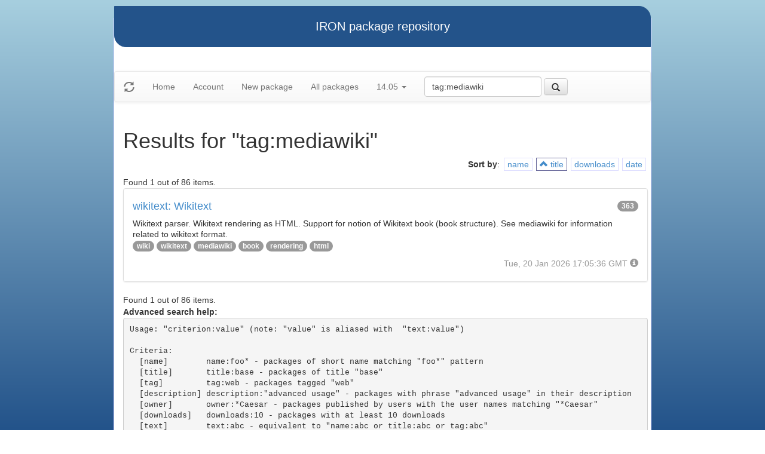

--- FILE ---
content_type: text/html
request_url: https://iron.eiffel.com/repository/14.05/package/?query=tag:mediawiki&sort-by=title
body_size: 2197
content:
<html xmlns="http://www.w3.org/1999/xhtml">
<head><title>Results for &quot;tag:mediawiki&quot;</title>
<link rel="stylesheet" href="https://iron.eiffel.com/repository/html/style.css" type="text/css"/>
<link rel="stylesheet" href="https://iron.eiffel.com/repository/html/bootstrap/css/bootstrap.min.css" type="text/css"/>
<link rel="stylesheet" href="https://iron.eiffel.com/repository/html/bootstrap/css/bootstrap-theme.min.css" type="text/css"/>
<script src="//ajax.googleapis.com/ajax/libs/jquery/1.10.2/jquery.min.js"></script>
<script type="text/javascript" src="https://iron.eiffel.com/repository/html/bootstrap/js/bootstrap.min.js"></script>
<script type="text/javascript" src="https://iron.eiffel.com/repository/html/iron.js"></script>
<link rel="stylesheet" href="https://iron.eiffel.com/repository/html/style.css" type="text/css"/>
<script type="text/javascript" src="https://iron.eiffel.com/repository/html/iron.js"></script>

</head>
<body>
<div id="page">
  <div id="header">IRON package repository
  </div>
  <nav class="navbar navbar-default" role="navigation">
		<!-- Brand and toggle get grouped for better mobile display -->
	  <div class="navbar-header">
		<a class="navbar-brand" href="#"><span class="glyphicon glyphicon-refresh"/></a>
	  </div>
		<ul class="nav navbar-nav">
		  
				
				
				<li >
					<a href="/repository">Home</a>
				</li>
				
				
				
				
				<li >
					<a href="/repository/user">Account</a>
				</li>
				
				
				
				
				<li >
					<a href="/repository/14.05/package/create/">New package</a>
				</li>
				
				
				
				
				<li >
					<a href="/repository/14.05/package/">All packages</a>
				</li>
				
				
				
		  
		  
		  
			  <li class="dropdown">
				<a href="#" class="dropdown-toggle" data-toggle="dropdown">
					14.05
					
					<b class="caret"></b>
				</a>
				<ul class="dropdown-menu">
				  
					<li role="presentation"><a role="menuitem" tabindex="-1" href="/repository/25.12/package/?query=tag:mediawiki&sort-by=title">25.12</a></li>
				  
					<li role="presentation"><a role="menuitem" tabindex="-1" href="/repository/25.02/package/?query=tag:mediawiki&sort-by=title">25.02</a></li>
				  
					<li role="presentation"><a role="menuitem" tabindex="-1" href="/repository/24.05/package/?query=tag:mediawiki&sort-by=title">24.05</a></li>
				  
					<li role="presentation"><a role="menuitem" tabindex="-1" href="/repository/23.09/package/?query=tag:mediawiki&sort-by=title">23.09</a></li>
				  
					<li role="presentation"><a role="menuitem" tabindex="-1" href="/repository/22.12/package/?query=tag:mediawiki&sort-by=title">22.12</a></li>
				  
					<li role="presentation"><a role="menuitem" tabindex="-1" href="/repository/22.05/package/?query=tag:mediawiki&sort-by=title">22.05</a></li>
				  
					<li role="presentation"><a role="menuitem" tabindex="-1" href="/repository/21.11/package/?query=tag:mediawiki&sort-by=title">21.11</a></li>
				  
					<li role="presentation"><a role="menuitem" tabindex="-1" href="/repository/20.11/package/?query=tag:mediawiki&sort-by=title">20.11</a></li>
				  
					<li role="presentation"><a role="menuitem" tabindex="-1" href="/repository/20.05/package/?query=tag:mediawiki&sort-by=title">20.05</a></li>
				  
					<li role="presentation"><a role="menuitem" tabindex="-1" href="/repository/19.12/package/?query=tag:mediawiki&sort-by=title">19.12</a></li>
				  
					<li role="presentation"><a role="menuitem" tabindex="-1" href="/repository/19.05/package/?query=tag:mediawiki&sort-by=title">19.05</a></li>
				  
					<li role="presentation"><a role="menuitem" tabindex="-1" href="/repository/19.01/package/?query=tag:mediawiki&sort-by=title">19.01</a></li>
				  
					<li role="presentation"><a role="menuitem" tabindex="-1" href="/repository/18.11/package/?query=tag:mediawiki&sort-by=title">18.11</a></li>
				  
					<li role="presentation"><a role="menuitem" tabindex="-1" href="/repository/18.07/package/?query=tag:mediawiki&sort-by=title">18.07</a></li>
				  
					<li role="presentation"><a role="menuitem" tabindex="-1" href="/repository/18.01/package/?query=tag:mediawiki&sort-by=title">18.01</a></li>
				  
					<li role="presentation"><a role="menuitem" tabindex="-1" href="/repository/17.05/package/?query=tag:mediawiki&sort-by=title">17.05</a></li>
				  
					<li role="presentation"><a role="menuitem" tabindex="-1" href="/repository/17.01/package/?query=tag:mediawiki&sort-by=title">17.01</a></li>
				  
					<li role="presentation"><a role="menuitem" tabindex="-1" href="/repository/16.05/package/?query=tag:mediawiki&sort-by=title">16.05</a></li>
				  
					<li role="presentation"><a role="menuitem" tabindex="-1" href="/repository/15.12/package/?query=tag:mediawiki&sort-by=title">15.12</a></li>
				  
					<li role="presentation"><a role="menuitem" tabindex="-1" href="/repository/15.11/package/?query=tag:mediawiki&sort-by=title">15.11</a></li>
				  
					<li role="presentation"><a role="menuitem" tabindex="-1" href="/repository/15.08/package/?query=tag:mediawiki&sort-by=title">15.08</a></li>
				  
					<li role="presentation"><a role="menuitem" tabindex="-1" href="/repository/15.01/package/?query=tag:mediawiki&sort-by=title">15.01</a></li>
				  
					<li role="presentation"><a role="menuitem" tabindex="-1" href="/repository/14.05/package/?query=tag:mediawiki&sort-by=title">14.05</a></li>
				  
					<li role="presentation"><a role="menuitem" tabindex="-1" href="/repository/13.11/package/?query=tag:mediawiki&sort-by=title">13.11</a></li>
				  
				</ul>
			  </li>
			
		</ul>
	    
		<ul>
		  <form class="navbar-form navbar-left" role="search" action="https://iron.eiffel.com/repository/14.05/package/">
			  <div class="form-group">
				  <input type="hidden" name="sort-by" value="title" />
				  <input type="text" class="form-control" placeholder="Search" name="query" 
				  	tooltip="Wildcard are supported" 
					value="tag:mediawiki"></input>
			  </div>
			  <button type="submit" class="btn btn-default" 
				  
	 			    data-toggle="popover" data-html="true" data-placement="left" data-content="Usage: &quot;criterion:value&quot; (note: &quot;value&quot; is aliased with  &quot;text:value&quot;)<br/>
<br/>
Criteria:<br/>
  [name]        name:foo* - packages of short name matching &quot;foo*&quot; pattern<br/>
  [title]       title:base - packages of title &quot;base&quot;<br/>
  [tag]         tag:web - packages tagged &quot;web&quot;<br/>
  [description] description:&quot;advanced usage&quot; - packages with phrase &quot;advanced usage&quot; in their description<br/>
  [owner]       owner:*Caesar - packages published by users with the user names matching &quot;*Caesar&quot;<br/>
  [downloads]   downloads:10 - packages with at least 10 downloads<br/>
  [text]        text:abc - equivalent to &quot;name:abc or title:abc or tag:abc&quot;<br/>
<br/>
Criteria can be combined with &quot;and&quot; (the default), &quot;or&quot; (aliased with prefix &quot;+&quot;), &quot;not&quot; (aliased with prefix &quot;-&quot;).<br/>
Criteria &quot;name&quot;, &quot;title&quot;, &quot;tag&quot; and &quot;description&quot; supports wildcards (*,?).<br/>
" data-trigger="hover"
				  
			  ><span class="glyphicon glyphicon-search"></span>
			  </button>
		  </form>
		</ul>
		
	</nav>
  <div id="main">
  <h1>Results for &quot;tag:mediawiki&quot;</h1>
  
  <ul class="sorters"><strong>Sort by</strong>: <li><a href="?query=tag:mediawiki&sort-by=name" title="Sort by short name" class="iron-tooltip">name</a></li><li class="active"><a href="?query=tag:mediawiki&sort-by=-title" title="Sort by title (i.e full name)" class="iron-tooltip"><span class="glyphicon glyphicon-chevron-up"></span> title</a></li><li><a href="?query=tag:mediawiki&sort-by=downloads" title="Sort by downloads count" class="iron-tooltip">downloads</a></li><li><a href="?query=tag:mediawiki&sort-by=date" title="Sort by last-modified date" class="iron-tooltip">date</a></li></ul><div>Found 1 out of 86 items.</div><ul class="list-group">
<li class="list-group-item">
<a href="/repository/14.05/package/E683D1B6-A407-4ABC-8E63-3BC2FBD46512">
<h4>wikitext: Wikitext
<span class="badge pull-right">363</span>
</h4>
</a>

<p class="list-group-item-text">Wikitext parser.
Wikitext rendering as HTML.
Support for notion of Wikitext book (book structure).
See mediawiki for information related to wikitext format.
</p>


<p>
<span class="badge"><a href="/repository/14.05/package/?query=tag%3Awiki">wiki</a></span> <span class="badge"><a href="/repository/14.05/package/?query=tag%3Awikitext">wikitext</a></span> <span class="badge"><a href="/repository/14.05/package/?query=tag%3Amediawiki">mediawiki</a></span> <span class="badge"><a href="/repository/14.05/package/?query=tag%3Abook">book</a></span> <span class="badge"><a href="/repository/14.05/package/?query=tag%3Arendering">rendering</a></span> <span class="badge"><a href="/repository/14.05/package/?query=tag%3Ahtml">html</a></span> 
</p>

<p class="text-muted text-right">
  <span>Tue, 20 Jan 2026 17:05:36 GMT</span>
  <span class="packagetooltip text-right" data-toggle="popover" data-placement="right" data-content="id=E683D1B6-A407-4ABC-8E63-3BC2FBD46512"><span class="glyphicon glyphicon-info-sign"></span></span>
</p>
</li>

</ul>
<div>Found 1 out of 86 items.</div><div id="advanced-help"><strong>Advanced search help:</strong><pre>Usage: &quot;criterion:value&quot; (note: &quot;value&quot; is aliased with  &quot;text:value&quot;)

Criteria:
  [name]        name:foo* - packages of short name matching &quot;foo*&quot; pattern
  [title]       title:base - packages of title &quot;base&quot;
  [tag]         tag:web - packages tagged &quot;web&quot;
  [description] description:&quot;advanced usage&quot; - packages with phrase &quot;advanced usage&quot; in their description
  [owner]       owner:*Caesar - packages published by users with the user names matching &quot;*Caesar&quot;
  [downloads]   downloads:10 - packages with at least 10 downloads
  [text]        text:abc - equivalent to &quot;name:abc or title:abc or tag:abc&quot;

Criteria can be combined with &quot;and&quot; (the default), &quot;or&quot; (aliased with prefix &quot;+&quot;), &quot;not&quot; (aliased with prefix &quot;-&quot;).
Criteria &quot;name&quot;, &quot;title&quot;, &quot;tag&quot; and &quot;description&quot; supports wildcards (*,?).
</pre></div>
  </div>
  <div id="footer">-- IRON package repository (<a href="/access/api/">API</a> | <a href="/repository/doc/">Documentation</a>) -- <br/>version 0.1.0009</div>
</div>
</body>
</html>
